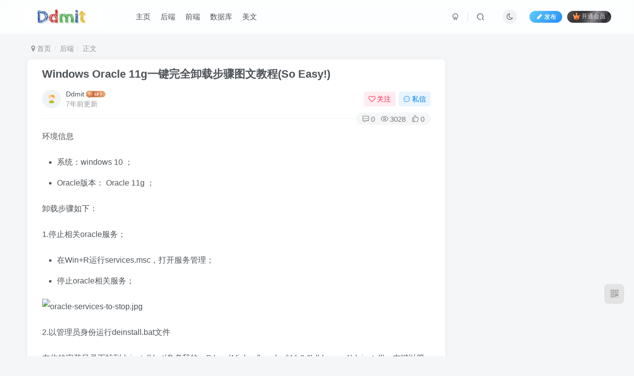

--- FILE ---
content_type: text/html; charset=UTF-8
request_url: https://www.ddmit.com/238.html
body_size: 11468
content:
<!DOCTYPE HTML>
<html lang="zh-Hans">
<head>
	<meta charset="UTF-8">
	<link rel="dns-prefetch" href="//apps.bdimg.com">
	<meta http-equiv="X-UA-Compatible" content="IE=edge,chrome=1">
	<meta name="viewport" content="width=device-width, initial-scale=1.0, user-scalable=0, minimum-scale=1.0, maximum-scale=0.0, viewport-fit=cover">
	<meta http-equiv="Cache-Control" content="no-transform" />
	<meta http-equiv="Cache-Control" content="no-siteapp" />
	<meta name='robots' content='max-image-preview:large' />
	<style>img:is([sizes="auto" i], [sizes^="auto," i]) { contain-intrinsic-size: 3000px 1500px }</style>
	<title>Windows Oracle 11g一键完全卸载步骤图文教程(So Easy!)-哒哒的马蹄</title><meta name="keywords" content="ORACLE,后端">
<meta name="description" content="环境信息 系统：windows 10 ； Oracle版本： Oracle 11g ； 卸载步骤如下： 1.停止相关oracle服务； 在Win+R运行services.msc，打开服务管理； 停止oracle相关服务； 2.以管理员身份运行deinstall.bat文件 在你的安装目录下找到deinstall.bat(参考我的：D:\app\Michael\product\11.2.0\dbho">
<link rel="canonical" href="https://www.ddmit.com/238.html" />
<link rel='dns-prefetch' href='//www.ddmit.com' />
<link rel='stylesheet' id='wp-block-library-css' href='https://www.ddmit.com/wp-includes/css/dist/block-library/style.min.css?ver=6.8.2' type='text/css' media='all' />
<style id='classic-theme-styles-inline-css' type='text/css'>
/*! This file is auto-generated */
.wp-block-button__link{color:#fff;background-color:#32373c;border-radius:9999px;box-shadow:none;text-decoration:none;padding:calc(.667em + 2px) calc(1.333em + 2px);font-size:1.125em}.wp-block-file__button{background:#32373c;color:#fff;text-decoration:none}
</style>
<style id='global-styles-inline-css' type='text/css'>
:root{--wp--preset--aspect-ratio--square: 1;--wp--preset--aspect-ratio--4-3: 4/3;--wp--preset--aspect-ratio--3-4: 3/4;--wp--preset--aspect-ratio--3-2: 3/2;--wp--preset--aspect-ratio--2-3: 2/3;--wp--preset--aspect-ratio--16-9: 16/9;--wp--preset--aspect-ratio--9-16: 9/16;--wp--preset--color--black: #000000;--wp--preset--color--cyan-bluish-gray: #abb8c3;--wp--preset--color--white: #ffffff;--wp--preset--color--pale-pink: #f78da7;--wp--preset--color--vivid-red: #cf2e2e;--wp--preset--color--luminous-vivid-orange: #ff6900;--wp--preset--color--luminous-vivid-amber: #fcb900;--wp--preset--color--light-green-cyan: #7bdcb5;--wp--preset--color--vivid-green-cyan: #00d084;--wp--preset--color--pale-cyan-blue: #8ed1fc;--wp--preset--color--vivid-cyan-blue: #0693e3;--wp--preset--color--vivid-purple: #9b51e0;--wp--preset--gradient--vivid-cyan-blue-to-vivid-purple: linear-gradient(135deg,rgba(6,147,227,1) 0%,rgb(155,81,224) 100%);--wp--preset--gradient--light-green-cyan-to-vivid-green-cyan: linear-gradient(135deg,rgb(122,220,180) 0%,rgb(0,208,130) 100%);--wp--preset--gradient--luminous-vivid-amber-to-luminous-vivid-orange: linear-gradient(135deg,rgba(252,185,0,1) 0%,rgba(255,105,0,1) 100%);--wp--preset--gradient--luminous-vivid-orange-to-vivid-red: linear-gradient(135deg,rgba(255,105,0,1) 0%,rgb(207,46,46) 100%);--wp--preset--gradient--very-light-gray-to-cyan-bluish-gray: linear-gradient(135deg,rgb(238,238,238) 0%,rgb(169,184,195) 100%);--wp--preset--gradient--cool-to-warm-spectrum: linear-gradient(135deg,rgb(74,234,220) 0%,rgb(151,120,209) 20%,rgb(207,42,186) 40%,rgb(238,44,130) 60%,rgb(251,105,98) 80%,rgb(254,248,76) 100%);--wp--preset--gradient--blush-light-purple: linear-gradient(135deg,rgb(255,206,236) 0%,rgb(152,150,240) 100%);--wp--preset--gradient--blush-bordeaux: linear-gradient(135deg,rgb(254,205,165) 0%,rgb(254,45,45) 50%,rgb(107,0,62) 100%);--wp--preset--gradient--luminous-dusk: linear-gradient(135deg,rgb(255,203,112) 0%,rgb(199,81,192) 50%,rgb(65,88,208) 100%);--wp--preset--gradient--pale-ocean: linear-gradient(135deg,rgb(255,245,203) 0%,rgb(182,227,212) 50%,rgb(51,167,181) 100%);--wp--preset--gradient--electric-grass: linear-gradient(135deg,rgb(202,248,128) 0%,rgb(113,206,126) 100%);--wp--preset--gradient--midnight: linear-gradient(135deg,rgb(2,3,129) 0%,rgb(40,116,252) 100%);--wp--preset--font-size--small: 13px;--wp--preset--font-size--medium: 20px;--wp--preset--font-size--large: 36px;--wp--preset--font-size--x-large: 42px;--wp--preset--spacing--20: 0.44rem;--wp--preset--spacing--30: 0.67rem;--wp--preset--spacing--40: 1rem;--wp--preset--spacing--50: 1.5rem;--wp--preset--spacing--60: 2.25rem;--wp--preset--spacing--70: 3.38rem;--wp--preset--spacing--80: 5.06rem;--wp--preset--shadow--natural: 6px 6px 9px rgba(0, 0, 0, 0.2);--wp--preset--shadow--deep: 12px 12px 50px rgba(0, 0, 0, 0.4);--wp--preset--shadow--sharp: 6px 6px 0px rgba(0, 0, 0, 0.2);--wp--preset--shadow--outlined: 6px 6px 0px -3px rgba(255, 255, 255, 1), 6px 6px rgba(0, 0, 0, 1);--wp--preset--shadow--crisp: 6px 6px 0px rgba(0, 0, 0, 1);}:where(.is-layout-flex){gap: 0.5em;}:where(.is-layout-grid){gap: 0.5em;}body .is-layout-flex{display: flex;}.is-layout-flex{flex-wrap: wrap;align-items: center;}.is-layout-flex > :is(*, div){margin: 0;}body .is-layout-grid{display: grid;}.is-layout-grid > :is(*, div){margin: 0;}:where(.wp-block-columns.is-layout-flex){gap: 2em;}:where(.wp-block-columns.is-layout-grid){gap: 2em;}:where(.wp-block-post-template.is-layout-flex){gap: 1.25em;}:where(.wp-block-post-template.is-layout-grid){gap: 1.25em;}.has-black-color{color: var(--wp--preset--color--black) !important;}.has-cyan-bluish-gray-color{color: var(--wp--preset--color--cyan-bluish-gray) !important;}.has-white-color{color: var(--wp--preset--color--white) !important;}.has-pale-pink-color{color: var(--wp--preset--color--pale-pink) !important;}.has-vivid-red-color{color: var(--wp--preset--color--vivid-red) !important;}.has-luminous-vivid-orange-color{color: var(--wp--preset--color--luminous-vivid-orange) !important;}.has-luminous-vivid-amber-color{color: var(--wp--preset--color--luminous-vivid-amber) !important;}.has-light-green-cyan-color{color: var(--wp--preset--color--light-green-cyan) !important;}.has-vivid-green-cyan-color{color: var(--wp--preset--color--vivid-green-cyan) !important;}.has-pale-cyan-blue-color{color: var(--wp--preset--color--pale-cyan-blue) !important;}.has-vivid-cyan-blue-color{color: var(--wp--preset--color--vivid-cyan-blue) !important;}.has-vivid-purple-color{color: var(--wp--preset--color--vivid-purple) !important;}.has-black-background-color{background-color: var(--wp--preset--color--black) !important;}.has-cyan-bluish-gray-background-color{background-color: var(--wp--preset--color--cyan-bluish-gray) !important;}.has-white-background-color{background-color: var(--wp--preset--color--white) !important;}.has-pale-pink-background-color{background-color: var(--wp--preset--color--pale-pink) !important;}.has-vivid-red-background-color{background-color: var(--wp--preset--color--vivid-red) !important;}.has-luminous-vivid-orange-background-color{background-color: var(--wp--preset--color--luminous-vivid-orange) !important;}.has-luminous-vivid-amber-background-color{background-color: var(--wp--preset--color--luminous-vivid-amber) !important;}.has-light-green-cyan-background-color{background-color: var(--wp--preset--color--light-green-cyan) !important;}.has-vivid-green-cyan-background-color{background-color: var(--wp--preset--color--vivid-green-cyan) !important;}.has-pale-cyan-blue-background-color{background-color: var(--wp--preset--color--pale-cyan-blue) !important;}.has-vivid-cyan-blue-background-color{background-color: var(--wp--preset--color--vivid-cyan-blue) !important;}.has-vivid-purple-background-color{background-color: var(--wp--preset--color--vivid-purple) !important;}.has-black-border-color{border-color: var(--wp--preset--color--black) !important;}.has-cyan-bluish-gray-border-color{border-color: var(--wp--preset--color--cyan-bluish-gray) !important;}.has-white-border-color{border-color: var(--wp--preset--color--white) !important;}.has-pale-pink-border-color{border-color: var(--wp--preset--color--pale-pink) !important;}.has-vivid-red-border-color{border-color: var(--wp--preset--color--vivid-red) !important;}.has-luminous-vivid-orange-border-color{border-color: var(--wp--preset--color--luminous-vivid-orange) !important;}.has-luminous-vivid-amber-border-color{border-color: var(--wp--preset--color--luminous-vivid-amber) !important;}.has-light-green-cyan-border-color{border-color: var(--wp--preset--color--light-green-cyan) !important;}.has-vivid-green-cyan-border-color{border-color: var(--wp--preset--color--vivid-green-cyan) !important;}.has-pale-cyan-blue-border-color{border-color: var(--wp--preset--color--pale-cyan-blue) !important;}.has-vivid-cyan-blue-border-color{border-color: var(--wp--preset--color--vivid-cyan-blue) !important;}.has-vivid-purple-border-color{border-color: var(--wp--preset--color--vivid-purple) !important;}.has-vivid-cyan-blue-to-vivid-purple-gradient-background{background: var(--wp--preset--gradient--vivid-cyan-blue-to-vivid-purple) !important;}.has-light-green-cyan-to-vivid-green-cyan-gradient-background{background: var(--wp--preset--gradient--light-green-cyan-to-vivid-green-cyan) !important;}.has-luminous-vivid-amber-to-luminous-vivid-orange-gradient-background{background: var(--wp--preset--gradient--luminous-vivid-amber-to-luminous-vivid-orange) !important;}.has-luminous-vivid-orange-to-vivid-red-gradient-background{background: var(--wp--preset--gradient--luminous-vivid-orange-to-vivid-red) !important;}.has-very-light-gray-to-cyan-bluish-gray-gradient-background{background: var(--wp--preset--gradient--very-light-gray-to-cyan-bluish-gray) !important;}.has-cool-to-warm-spectrum-gradient-background{background: var(--wp--preset--gradient--cool-to-warm-spectrum) !important;}.has-blush-light-purple-gradient-background{background: var(--wp--preset--gradient--blush-light-purple) !important;}.has-blush-bordeaux-gradient-background{background: var(--wp--preset--gradient--blush-bordeaux) !important;}.has-luminous-dusk-gradient-background{background: var(--wp--preset--gradient--luminous-dusk) !important;}.has-pale-ocean-gradient-background{background: var(--wp--preset--gradient--pale-ocean) !important;}.has-electric-grass-gradient-background{background: var(--wp--preset--gradient--electric-grass) !important;}.has-midnight-gradient-background{background: var(--wp--preset--gradient--midnight) !important;}.has-small-font-size{font-size: var(--wp--preset--font-size--small) !important;}.has-medium-font-size{font-size: var(--wp--preset--font-size--medium) !important;}.has-large-font-size{font-size: var(--wp--preset--font-size--large) !important;}.has-x-large-font-size{font-size: var(--wp--preset--font-size--x-large) !important;}
:where(.wp-block-post-template.is-layout-flex){gap: 1.25em;}:where(.wp-block-post-template.is-layout-grid){gap: 1.25em;}
:where(.wp-block-columns.is-layout-flex){gap: 2em;}:where(.wp-block-columns.is-layout-grid){gap: 2em;}
:root :where(.wp-block-pullquote){font-size: 1.5em;line-height: 1.6;}
</style>
<link rel='stylesheet' id='_bootstrap-css' href='https://www.ddmit.com/wp-content/themes/zibll/css/bootstrap.min.css?ver=8.1' type='text/css' media='all' />
<link rel='stylesheet' id='_fontawesome-css' href='https://www.ddmit.com/wp-content/themes/zibll/css/font-awesome.min.css?ver=8.1' type='text/css' media='all' />
<link rel='stylesheet' id='_main-css' href='https://www.ddmit.com/wp-content/themes/zibll/css/main.min.css?ver=8.1' type='text/css' media='all' />
<link rel='stylesheet' id='_forums-css' href='https://www.ddmit.com/wp-content/themes/zibll/inc/functions/bbs/assets/css/main.min.css?ver=8.1' type='text/css' media='all' />
<script type="text/javascript" src="https://www.ddmit.com/wp-content/themes/zibll/js/libs/jquery.min.js?ver=8.1" id="jquery-js"></script>
<link rel='shortcut icon' href='https://www.ddmit.com/wp-content/uploads/2022/12/ddmit.png'><link rel='icon' href='https://www.ddmit.com/wp-content/uploads/2022/12/ddmit.png'><link rel='apple-touch-icon-precomposed' href='https://www.ddmit.com/wp-content/themes/zibll/img/icon.png'><meta name='msapplication-TileImage' content='https://www.ddmit.com/wp-content/themes/zibll/img/icon.png'><style>body{--theme-color:#00a2e3;--focus-shadow-color:rgba(0,162,227,.4);--focus-color-opacity1:rgba(0,162,227,.1);--mian-max-width:1200px;}.enlighter-default .enlighter{max-height:400px;overflow-y:auto !important;}@media (max-width:640px) {
		.meta-right .meta-like{
			display: unset !important;
		}
	}</style><meta name='apple-mobile-web-app-title' content='哒哒的马蹄'><!--[if IE]><script src="https://www.ddmit.com/wp-content/themes/zibll/js/libs/html5.min.js"></script><![endif]-->	</head>
<body class="wp-singular post-template-default single single-post postid-238 single-format-standard wp-theme-zibll white-theme nav-fixed site-layout-2">
		<div style="position: fixed;z-index: -999;left: -5000%;"><img src="https://img.snailshub.com/images/2019/02/11/oracle-services-to-stop.jpg" alt="Windows Oracle 11g一键完全卸载步骤图文教程(So Easy!)-哒哒的马蹄"></div>	    <header class="header header-layout-1">
        <nav class="navbar navbar-top center">
            <div class="container-fluid container-header">
                <div class="navbar-header">
			<div class="navbar-brand"><a class="navbar-logo" href="https://www.ddmit.com"><img src="https://www.ddmit.com/wp-content/uploads/2022/12/ddmit.png" switch-src="https://www.ddmit.com/wp-content/uploads/2022/12/ddmit.png" alt="Ddmit" >
			</a></div>
			<button type="button" data-toggle-class="mobile-navbar-show" data-target="body" class="navbar-toggle"><i class="em12 css-icon i-menu"><i></i></i></button><a class="main-search-btn navbar-toggle" href="javascript:;"><svg class="icon" aria-hidden="true"><use xlink:href="#icon-search"></use></svg></a>
		</div>                <div class="collapse navbar-collapse">
                    <ul class="nav navbar-nav"><li id="menu-item-8" class="menu-item menu-item-type-custom menu-item-object-custom menu-item-home menu-item-8"><a href="https://www.ddmit.com/">主页</a></li>
<li id="menu-item-7" class="menu-item menu-item-type-taxonomy menu-item-object-category current-post-ancestor current-menu-parent current-post-parent menu-item-7"><a href="https://www.ddmit.com/backend">后端</a></li>
<li id="menu-item-1193" class="menu-item menu-item-type-taxonomy menu-item-object-category menu-item-1193"><a href="https://www.ddmit.com/frontend">前端</a></li>
<li id="menu-item-1198" class="menu-item menu-item-type-taxonomy menu-item-object-category menu-item-1198"><a href="https://www.ddmit.com/db">数据库</a></li>
<li id="menu-item-410" class="menu-item menu-item-type-taxonomy menu-item-object-category menu-item-410"><a href="https://www.ddmit.com/literature">美文</a></li>
</ul><div class="navbar-form navbar-right hide show-nav-but" style="margin-right:-10px;"><a data-toggle-class data-target=".nav.navbar-nav" href="javascript:;" class="but"><svg class="" aria-hidden="true" data-viewBox="0 0 1024 1024" viewBox="0 0 1024 1024"><use xlink:href="#icon-menu_2"></use></svg></a></div><div class="navbar-form navbar-right navbar-but"><span class="newadd-btns hover-show but nowave jb-blue radius">
                    <i class="fa fa-fw fa-pencil"></i>发布
                    <div class="hover-show-con dropdown-menu drop-newadd"><a rel="nofollow" class="btn-newadd" href="https://www.ddmit.com/newposts"><icon class="jb-green"><i class="fa fa-pencil-square"></i></icon><text>发布文章</text></a><a class="signin-loader btn-newadd" href="javascript:;"><icon class="jb-pink"><svg class="icon" aria-hidden="true"><use xlink:href="#icon-topic"></use></svg></icon><text>创建话题</text></a><a class="signin-loader plate-add btn-newadd" href="javascript:;"><icon class="jb-yellow"><svg class="icon" aria-hidden="true"><use xlink:href="#icon-plate-fill"></use></svg></icon><text>创建版块</text></a><a rel="nofollow" class="btn-newadd" href="https://www.ddmit.com/posts-edit"><icon class="jb-blue"><svg class="icon" aria-hidden="true"><use xlink:href="#icon-posts"></use></svg></icon><text>发布帖子</text></a></div>
                </span><span class="hover-show inline-block"><a class="signin-loader but jb-red radius payvip-icon ml10" href="javascript:;"><svg class="em12 mr3" aria-hidden="true" data-viewBox="0 0 1024 1024" viewBox="0 0 1024 1024"><use xlink:href="#icon-vip_1"></use></svg>开通会员</a><div class="sub-menu hover-show-con sub-vip-card"><div class="vip-card pointer level-1 vip-theme1 signin-loader" vip-level="1">
    <div class="abs-center vip-baicon"><img  class="lazyload img-icon " src="https://www.ddmit.com/wp-content/themes/zibll/img/thumbnail-null.svg" data-src="https://www.ddmit.com/wp-content/themes/zibll/img/vip-1.svg" title="黄金会员" alt="黄金会员"></div><div class="vip-img abs-right"><img  class="lazyload img-icon " src="https://www.ddmit.com/wp-content/themes/zibll/img/thumbnail-null.svg" data-src="https://www.ddmit.com/wp-content/themes/zibll/img/vip-1.svg" title="黄金会员" alt="黄金会员"></div><div class="relative"><div class="vip-name mb10"><span class="mr6"><img  class="lazyload img-icon " src="https://www.ddmit.com/wp-content/themes/zibll/img/thumbnail-null.svg" data-src="https://www.ddmit.com/wp-content/themes/zibll/img/vip-1.svg" title="黄金会员" alt="黄金会员"></span>开通黄金会员</div><ul class="mb10 relative"><li>全站资源折扣购买</li>
<li>部分内容免费阅读</li>
<li>一对一技术指导</li>
<li>VIP用户专属QQ群</li></ul><a class="but jb-blue radius payvip-button" href="javascript:;">开通黄金会员</a></div>
    </div><div class="vip-card pointer level-2 vip-theme2 signin-loader" vip-level="2">
    <div class="abs-center vip-baicon"><img  class="lazyload img-icon " src="https://www.ddmit.com/wp-content/themes/zibll/img/thumbnail-null.svg" data-src="https://www.ddmit.com/wp-content/themes/zibll/img/vip-2.svg" title="钻石会员" alt="钻石会员"></div><div class="vip-img abs-right"><img  class="lazyload img-icon " src="https://www.ddmit.com/wp-content/themes/zibll/img/thumbnail-null.svg" data-src="https://www.ddmit.com/wp-content/themes/zibll/img/vip-2.svg" title="钻石会员" alt="钻石会员"></div><div class="relative"><div class="vip-name mb10"><span class="mr6"><img  class="lazyload img-icon " src="https://www.ddmit.com/wp-content/themes/zibll/img/thumbnail-null.svg" data-src="https://www.ddmit.com/wp-content/themes/zibll/img/vip-2.svg" title="钻石会员" alt="钻石会员"></span>开通钻石会员</div><ul class="mb10 relative"><li>全站资源折扣购买</li>
<li>部分内容免费阅读</li>
<li>一对一技术指导</li>
<li>VIP用户专属QQ群</li></ul><a class="but jb-blue radius payvip-button" href="javascript:;">开通钻石会员</a></div>
    </div></div></span></div><div class="navbar-form navbar-right"><a href="javascript:;" class="toggle-theme toggle-radius"><i class="fa fa-toggle-theme"></i></a></div><div class="navbar-form navbar-right">
					<ul class="list-inline splitters relative">
						<li><a href="javascript:;" class="btn signin-loader"><svg class="icon" aria-hidden="true" data-viewBox="50 0 924 924" viewBox="50 0 924 924"><use xlink:href="#icon-user"></use></svg></a>
							<ul class="sub-menu">
							<div class="padding-10"><div class="sub-user-box"><div class="text-center"><div><a class="em09 signin-loader but jb-red radius4 payvip-icon btn-block mt10" href="javascript:;"><svg class="em12 mr10" aria-hidden="true" data-viewBox="0 0 1024 1024" viewBox="0 0 1024 1024"><use xlink:href="#icon-vip_1"></use></svg>开通会员 尊享会员权益</a></div><div class="flex jsa header-user-href"><a href="javascript:;" class="signin-loader"><div class="badg mb6 toggle-radius c-blue"><svg class="icon" aria-hidden="true" data-viewBox="50 0 924 924" viewBox="50 0 924 924"><use xlink:href="#icon-user"></use></svg></div><div class="c-blue">登录</div></a><a href="javascript:;" class="signup-loader"><div class="badg mb6 toggle-radius c-green"><svg class="icon" aria-hidden="true"><use xlink:href="#icon-signup"></use></svg></div><div class="c-green">注册</div></a><a target="_blank" rel="nofollow" href="https://www.ddmit.com/user-sign?tab=resetpassword&redirect_to=https://www.ddmit.com/238.html"><div class="badg mb6 toggle-radius c-purple"><svg class="icon" aria-hidden="true"><use xlink:href="#icon-user_rp"></use></svg></div><div class="c-purple">找回密码</div></a></div></div></div></div>
							</ul>
						</li><li class="relative"><a class="main-search-btn btn nav-search-btn" href="javascript:;"><svg class="icon" aria-hidden="true"><use xlink:href="#icon-search"></use></svg></a></li>
					</ul>
				</div>                </div>
            </div>
        </nav>
    </header>

    <div class="mobile-header">
        <nav mini-touch="mobile-nav" touch-direction="left" class="mobile-navbar visible-xs-block scroll-y mini-scrollbar left">
            <a href="javascript:;" class="toggle-theme toggle-radius"><i class="fa fa-toggle-theme"></i></a><ul class="mobile-menus theme-box"><li class="menu-item menu-item-type-custom menu-item-object-custom menu-item-home menu-item-8"><a href="https://www.ddmit.com/">主页</a></li>
<li class="menu-item menu-item-type-taxonomy menu-item-object-category current-post-ancestor current-menu-parent current-post-parent menu-item-7"><a href="https://www.ddmit.com/backend">后端</a></li>
<li class="menu-item menu-item-type-taxonomy menu-item-object-category menu-item-1193"><a href="https://www.ddmit.com/frontend">前端</a></li>
<li class="menu-item menu-item-type-taxonomy menu-item-object-category menu-item-1198"><a href="https://www.ddmit.com/db">数据库</a></li>
<li class="menu-item menu-item-type-taxonomy menu-item-object-category menu-item-410"><a href="https://www.ddmit.com/literature">美文</a></li>
</ul><div class="posts-nav-box" data-title="文章目录"></div><div class="sub-user-box"><div class="text-center"><div><a class="em09 signin-loader but jb-red radius4 payvip-icon btn-block mt10" href="javascript:;"><svg class="em12 mr10" aria-hidden="true" data-viewBox="0 0 1024 1024" viewBox="0 0 1024 1024"><use xlink:href="#icon-vip_1"></use></svg>开通会员 尊享会员权益</a></div><div class="flex jsa header-user-href"><a href="javascript:;" class="signin-loader"><div class="badg mb6 toggle-radius c-blue"><svg class="icon" aria-hidden="true" data-viewBox="50 0 924 924" viewBox="50 0 924 924"><use xlink:href="#icon-user"></use></svg></div><div class="c-blue">登录</div></a><a href="javascript:;" class="signup-loader"><div class="badg mb6 toggle-radius c-green"><svg class="icon" aria-hidden="true"><use xlink:href="#icon-signup"></use></svg></div><div class="c-green">注册</div></a><a target="_blank" rel="nofollow" href="https://www.ddmit.com/user-sign?tab=resetpassword&redirect_to=https://www.ddmit.com/238.html"><div class="badg mb6 toggle-radius c-purple"><svg class="icon" aria-hidden="true"><use xlink:href="#icon-user_rp"></use></svg></div><div class="c-purple">找回密码</div></a></div></div></div><div class="mobile-nav-widget"></div>        </nav>
        <div class="fixed-body" data-toggle-class="mobile-navbar-show" data-target="body"></div>
    </div>
    <div class="container fluid-widget"></div><main role="main" class="container">
    <div class="content-wrap">
        <div class="content-layout">
            <ul class="breadcrumb">
		<li><a href="https://www.ddmit.com"><i class="fa fa-map-marker"></i> 首页</a></li><li>
		<a href="https://www.ddmit.com/backend">后端</a> </li><li> 正文</li></ul><article class="article main-bg theme-box box-body radius8 main-shadow"><div class="article-header theme-box clearfix relative"><h1 class="article-title"> <a href="https://www.ddmit.com/238.html">Windows Oracle 11g一键完全卸载步骤图文教程(So Easy!)</a></h1><div class="article-avatar"><div class="user-info flex ac article-avatar"><a href="https://www.ddmit.com/author/2"><span class="avatar-img"><img alt="ddmit的头像-哒哒的马蹄" src="https://www.ddmit.com/wp-content/themes/zibll/img/avatar-default.png" data-src="//www.ddmit.com/wp-content/themes/zibll/img/avatar-default.png" class="lazyload avatar avatar-id-2"></span></a><div class="user-right flex flex1 ac jsb ml10"><div class="flex1"><name class="flex ac flex1"><a class="display-name text-ellipsis " href="https://www.ddmit.com/author/2">Ddmit</a><img  class="lazyload img-icon ml3" src="https://www.ddmit.com/wp-content/themes/zibll/img/thumbnail-null.svg" data-src="https://www.ddmit.com/wp-content/themes/zibll/img/user-level-1.png" data-toggle="tooltip" title="LV1" alt="等级-LV1-哒哒的马蹄"></name><div class="px12-sm muted-2-color text-ellipsis"><span data-toggle="tooltip" data-placement="bottom" title="2019年02月11日 09:10发布">7年前更新</span></div></div><div class="flex0 user-action"><a href="javascript:;" class="px12-sm ml10 follow but c-red signin-loader" data-pid="2"><count><i class="fa fa-heart-o mr3" aria-hidden="true"></i>关注</count></a><a class="signin-loader ml6 but c-blue px12-sm" href="javascript:;"><svg class="icon" aria-hidden="true"><use xlink:href="#icon-private"></use></svg>私信</a></div></div></div><div class="relative"><i class="line-form-line"></i><div class="flex ac single-metabox abs-right"><div class="post-metas"><item class="meta-comm"><a rel="nofollow" data-toggle="tooltip" title="去评论" href="javascript:(scrollTopTo('#comments'));"><svg class="icon" aria-hidden="true"><use xlink:href="#icon-comment"></use></svg>0</a></item><item class="meta-view"><svg class="icon" aria-hidden="true"><use xlink:href="#icon-view"></use></svg>3028</item><item class="meta-like"><svg class="icon" aria-hidden="true"><use xlink:href="#icon-like"></use></svg>0</item></div></div></div></div></div>    <div class="article-content">
                        <div data-nav="posts"class="theme-box wp-posts-content">
            <p>环境信息</p>
<ul>
<li>系统：windows 10 ；</li>
<li>Oracle版本： Oracle 11g ；</li>
</ul>
<p><span id="more-238"></span></p>
<p>卸载步骤如下：</p>
<p>1.停止相关oracle服务；</p>
<ul>
<li>在Win+R运行services.msc，打开服务管理；</li>
<li>停止oracle相关服务；</li>
</ul>
<p><img decoding="async" src="https://img.snailshub.com/images/2019/02/11/oracle-services-to-stop.jpg" alt="oracle-services-to-stop.jpg" border="0" /></p>
<p>2.以管理员身份运行deinstall.bat文件</p>
<p>在你的安装目录下找到deinstall.bat(参考我的：D:\app\Michael\product\11.2.0\dbhome_1\deinstall)，右键以管理员身份运行。中间除了一次输入<code>y</code>，其他都是直接回车就好。</p>
<p><img alt="图片[2]-Windows Oracle 11g一键完全卸载步骤图文教程(So Easy!)-哒哒的马蹄" decoding="async" src="https://img.snailshub.com/images/2019/02/11/oracle-deinstall-1.jpg"  /></p>
<p><img alt="图片[3]-Windows Oracle 11g一键完全卸载步骤图文教程(So Easy!)-哒哒的马蹄" decoding="async" src="https://img.snailshub.com/images/2019/02/11/oracle-deinstall-2.jpg"  /></p>
<p><img alt="图片[4]-Windows Oracle 11g一键完全卸载步骤图文教程(So Easy!)-哒哒的马蹄" decoding="async" src="https://img.snailshub.com/images/2019/02/11/oracle-deinstall-3.jpg"  /></p>
<p><img alt="图片[5]-Windows Oracle 11g一键完全卸载步骤图文教程(So Easy!)-哒哒的马蹄" decoding="async" src="https://img.snailshub.com/images/2019/02/11/oracle-deinstall-4.jpg"  /></p>
<p><img alt="图片[6]-Windows Oracle 11g一键完全卸载步骤图文教程(So Easy!)-哒哒的马蹄" decoding="async" src="https://img.snailshub.com/images/2019/02/11/oracle-deinstall-5.jpg"  /></p>
<p>卸载完成会自动退出，相关的Oracle服务和目录都会自动删除了。</p>
<p>感谢网友 <a href="&#x6d;&#97;&#x69;&#108;t&#x6f;&#58;&#x6c;&#111;&#118;&#x65;&#110;&#x68;&#101;&#64;&#x67;&#109;&#x61;&#x69;&#108;&#x2e;&#99;o&#x6d;">@lovenhe</a></p>
                    </div>
        <div class="em09 muted-3-color"><div><span>©</span> 版权声明</div><div class="posts-copyright">文章版权归作者所有，未经允许请勿转载。</div></div><div class="text-center theme-box muted-3-color box-body separator em09">THE END</div><div class="theme-box article-tags"><a class="but ml6 radius c-blue" title="查看更多分类文章" href="https://www.ddmit.com/backend"><i class="fa fa-folder-open-o" aria-hidden="true"></i>后端</a><br><a href="https://www.ddmit.com/tag/oracle" title="查看此标签更多文章" class="but ml6 radius"># ORACLE</a></div>    </div>
    <div class="text-center muted-3-color box-body em09">喜欢就支持一下吧</div><div class="text-center post-actions"><a href="javascript:;" data-action="like" class="action action-like" data-pid="238"><svg class="icon" aria-hidden="true"><use xlink:href="#icon-like"></use></svg><text>点赞</text><count>0</count></a><span class="hover-show dropup action action-share">
        <svg class="icon" aria-hidden="true"><use xlink:href="#icon-share"></use></svg><text>分享</text><div class="zib-widget hover-show-con share-button dropdown-menu"><div><a rel="nofollow" class="share-btn qzone"  target="_blank" title="QQ空间" href="https://sns.qzone.qq.com/cgi-bin/qzshare/cgi_qzshare_onekey?url=https://www.ddmit.com/238.html&#38;title=Windows Oracle 11g一键完全卸载步骤图文教程(So Easy!)-哒哒的马蹄&#38;pics=https://img.snailshub.com/images/2019/02/11/oracle-services-to-stop.jpg&#38;summary=环境信息 系统：windows 10 ； Oracle版本： Oracle 11g ； 卸载步骤如下： 1.停止相关oracle服务； 在Win+R运行services.msc，打开服务管理； 停止oracle相关服务； 2.以管理员身份运行deinstall.bat文件 在你的安装目录下找到deinstall.bat(参考我的：D:\app\Michael\product\11.2.0\dbhome_1\deinstall)，右键以管理员身份运行。中间除了一次..."><icon><svg class="icon" aria-hidden="true"><use xlink:href="#icon-qzone-color"></use></svg></icon><text>QQ空间<text></a><a rel="nofollow" class="share-btn weibo"  target="_blank" title="微博" href="https://service.weibo.com/share/share.php?url=https://www.ddmit.com/238.html&#38;title=Windows Oracle 11g一键完全卸载步骤图文教程(So Easy!)-哒哒的马蹄&#38;pic=https://img.snailshub.com/images/2019/02/11/oracle-services-to-stop.jpg&#38;searchPic=false"><icon><svg class="icon" aria-hidden="true"><use xlink:href="#icon-weibo-color"></use></svg></icon><text>微博<text></a><a rel="nofollow" class="share-btn qq"  target="_blank" title="QQ好友" href="https://connect.qq.com/widget/shareqq/index.html?url=https://www.ddmit.com/238.html&#38;title=Windows Oracle 11g一键完全卸载步骤图文教程(So Easy!)-哒哒的马蹄&#38;pics=https://img.snailshub.com/images/2019/02/11/oracle-services-to-stop.jpg&#38;desc=环境信息 系统：windows 10 ； Oracle版本： Oracle 11g ； 卸载步骤如下： 1.停止相关oracle服务； 在Win+R运行services.msc，打开服务管理； 停止oracle相关服务； 2.以管理员身份运行deinstall.bat文件 在你的安装目录下找到deinstall.bat(参考我的：D:\app\Michael\product\11.2.0\dbhome_1\deinstall)，右键以管理员身份运行。中间除了一次..."><icon><svg class="icon" aria-hidden="true"><use xlink:href="#icon-qq-color"></use></svg></icon><text>QQ好友<text></a><a rel="nofollow" class="share-btn poster" poster-share="238" title="海报分享" href="javascript:;"><icon><svg class="icon" aria-hidden="true"><use xlink:href="#icon-poster-color"></use></svg></icon><text>海报分享<text></a><a rel="nofollow" class="share-btn copy" data-clipboard-text="https://www.ddmit.com/238.html" data-clipboard-tag="链接" title="复制链接" href="javascript:;"><icon><svg class="icon" aria-hidden="true"><use xlink:href="#icon-copy-color"></use></svg></icon><text>复制链接<text></a></div></div></span><a href="javascript:;" class="action action-favorite signin-loader" data-pid="238"><svg class="icon" aria-hidden="true"><use xlink:href="#icon-favorite"></use></svg><text>收藏</text><count></count></a></div></article><div class="user-card zib-widget author">
        <div class="card-content mt10 relative">
            <div class="user-content">
                
                <div class="user-avatar"><a href="https://www.ddmit.com/author/2"><span class="avatar-img avatar-lg"><img alt="ddmit的头像-哒哒的马蹄" src="https://www.ddmit.com/wp-content/themes/zibll/img/avatar-default.png" data-src="//www.ddmit.com/wp-content/themes/zibll/img/avatar-default.png" class="lazyload avatar avatar-id-2"></span></a></div>
                <div class="user-info mt20 mb10">
                    <div class="user-name flex jc"><name class="flex1 flex ac"><a class="display-name text-ellipsis " href="https://www.ddmit.com/author/2">Ddmit</a><img  class="lazyload img-icon ml3" src="https://www.ddmit.com/wp-content/themes/zibll/img/thumbnail-null.svg" data-src="https://www.ddmit.com/wp-content/themes/zibll/img/user-level-1.png" data-toggle="tooltip" title="LV1" alt="等级-LV1-哒哒的马蹄"><a href="javascript:;" class="focus-color ml10 follow flex0 signin-loader" data-pid="2"><count><i class="fa fa-heart-o mr3" aria-hidden="true"></i>关注</count></a></name></div>
                    <div class="author-tag mt10 mini-scrollbar"><a class="but c-blue-2 tag-forum-post" data-toggle="tooltip" title="共0篇帖子" href="https://www.ddmit.com/author/2?tab=forum"><svg class="icon" aria-hidden="true"><use xlink:href="#icon-posts"></use></svg>0</a><a class="but c-blue tag-posts" data-toggle="tooltip" title="共942篇文章" href="https://www.ddmit.com/author/2"><svg class="icon" aria-hidden="true"><use xlink:href="#icon-post"></use></svg>942</a><a class="but c-green tag-comment" data-toggle="tooltip" title="共0条评论" href="https://www.ddmit.com/author/2?tab=comment"><svg class="icon" aria-hidden="true"><use xlink:href="#icon-comment"></use></svg>0</a><span class="badg c-yellow tag-like" data-toggle="tooltip" title="获得288个点赞"><svg class="icon" aria-hidden="true"><use xlink:href="#icon-like"></use></svg>288</span><span class="badg c-red tag-view" data-toggle="tooltip" title="人气值 237W+"><svg class="icon" aria-hidden="true"><use xlink:href="#icon-hot"></use></svg>237W+</span></div>
                    <div class="user-desc mt10 muted-2-color em09">这家伙很懒，什么都没有写...</div>
                    
                </div>
            </div>
            <div class="swiper-container more-posts swiper-scroll"><div class="swiper-wrapper"><div class="swiper-slide mr10"><a href="https://www.ddmit.com/56.html"><div class="graphic hover-zoom-img em09 style-3" style="padding-bottom: 70%!important;"><img class="fit-cover lazyload" data-src="https://img.snailshub.com/images/2018/12/23/save-twitter-gif-video.jpg" src="https://www.ddmit.com/wp-content/themes/zibll/img/thumbnail.svg" alt="如何下载保存推特Twitter上的GIF动图和视频-哒哒的马蹄"><div class="abs-center left-bottom graphic-text text-ellipsis">如何下载保存推特Twitter上的GIF动图和视频</div><div class="abs-center left-bottom graphic-text"><div class="em09 opacity8">如何下载保存推特Twitter上的GIF动图和视频</div><div class="px12 opacity8 mt6"><item>7年前</item><item class="pull-right"><svg class="icon" aria-hidden="true"><use xlink:href="#icon-view"></use></svg> 3.6W+</item></div></div></div></a></div><div class="swiper-slide mr10"><a href="https://www.ddmit.com/586.html"><div class="graphic hover-zoom-img em09 style-3" style="padding-bottom: 70%!important;"><img class="fit-cover lazyload" data-src="https://img.snailshub.com/images/2019/04/20/swagger-ui-error.jpg" src="https://www.ddmit.com/wp-content/themes/zibll/img/thumbnail.svg" alt="已解决：SpringBoot使用Swagger2提示Unable to infer base url错误-哒哒的马蹄"><div class="abs-center left-bottom graphic-text text-ellipsis">已解决：SpringBoot使用Swagger2提示Unable to infer base url错误</div><div class="abs-center left-bottom graphic-text"><div class="em09 opacity8">已解决：SpringBoot使用Swagger2提示Unable to infer base url错误</div><div class="px12 opacity8 mt6"><item>7年前</item><item class="pull-right"><svg class="icon" aria-hidden="true"><use xlink:href="#icon-view"></use></svg> 2.7W+</item></div></div></div></a></div><div class="swiper-slide mr10"><a href="https://www.ddmit.com/486.html"><div class="graphic hover-zoom-img em09 style-3" style="padding-bottom: 70%!important;"><img class="fit-cover lazyload" data-src="https://www.ddmit.com/wp-content/themes/zibll/img/thumbnail.svg" src="https://www.ddmit.com/wp-content/themes/zibll/img/thumbnail.svg" alt="CentOS开放端口的方法-哒哒的马蹄"><div class="abs-center left-bottom graphic-text text-ellipsis">CentOS开放端口的方法</div><div class="abs-center left-bottom graphic-text"><div class="em09 opacity8">CentOS开放端口的方法</div><div class="px12 opacity8 mt6"><item>7年前</item><item class="pull-right"><svg class="icon" aria-hidden="true"><use xlink:href="#icon-view"></use></svg> 2.7W+</item></div></div></div></a></div><div class="swiper-slide mr10"><a href="https://www.ddmit.com/262.html"><div class="graphic hover-zoom-img em09 style-3" style="padding-bottom: 70%!important;"><img class="fit-cover lazyload" data-src="https://img.snailshub.com/images/2019/02/11/20171124162834.jpg" src="https://www.ddmit.com/wp-content/themes/zibll/img/thumbnail.svg" alt="iPad不越狱安装ipa文件（史上最全）-哒哒的马蹄"><div class="abs-center left-bottom graphic-text text-ellipsis">iPad不越狱安装ipa文件（史上最全）</div><div class="abs-center left-bottom graphic-text"><div class="em09 opacity8">iPad不越狱安装ipa文件（史上最全）</div><div class="px12 opacity8 mt6"><item>7年前</item><item class="pull-right"><svg class="icon" aria-hidden="true"><use xlink:href="#icon-view"></use></svg> 2.6W+</item></div></div></div></a></div><div class="swiper-slide mr10"><a href="https://www.ddmit.com/853.html"><div class="graphic hover-zoom-img em09 style-3" style="padding-bottom: 70%!important;"><img class="fit-cover lazyload" data-src="https://www.ddmit.com/wp-content/uploads/2020/02/edu-300x160.png" src="https://www.ddmit.com/wp-content/themes/zibll/img/thumbnail.svg" alt="edu教育邮箱如何注册？（看这一篇就够了）-哒哒的马蹄"><div class="abs-center left-bottom graphic-text text-ellipsis">edu教育邮箱如何注册？（看这一篇就够了）</div><div class="abs-center left-bottom graphic-text"><div class="em09 opacity8">edu教育邮箱如何注册？（看这一篇就够了）</div><div class="px12 opacity8 mt6"><item>6年前</item><item class="pull-right"><svg class="icon" aria-hidden="true"><use xlink:href="#icon-view"></use></svg> 2.5W+</item></div></div></div></a></div><div class="swiper-slide mr10"><a href="https://www.ddmit.com/822.html"><div class="graphic hover-zoom-img em09 style-3" style="padding-bottom: 70%!important;"><img class="fit-cover lazyload" data-src="https://img.snailshub.com/images/2020/01/18/one-key-build-v2ray-vmess-tls-ws-1.jpg" src="https://www.ddmit.com/wp-content/themes/zibll/img/thumbnail.svg" alt="一键搭建v2ray并配置vmess+tls+websocket详细图文教程-哒哒的马蹄"><div class="abs-center left-bottom graphic-text text-ellipsis">一键搭建v2ray并配置vmess+tls+websocket详细图文教程</div><div class="abs-center left-bottom graphic-text"><div class="em09 opacity8">一键搭建v2ray并配置vmess+tls+websocket详细图文教程</div><div class="px12 opacity8 mt6"><item>6年前</item><item class="pull-right"><svg class="icon" aria-hidden="true"><use xlink:href="#icon-view"></use></svg> 1.8W+</item></div></div></div></a></div></div><div class="swiper-button-prev"></div><div class="swiper-button-next"></div></div>
        </div>
    </div>    <div class="theme-box" style="height:99px">
        <nav class="article-nav">
            <div class="main-bg box-body radius8 main-shadow">
                <a href="https://www.ddmit.com/237.html">
                    <p class="muted-2-color"><i class="fa fa-angle-left em12"></i><i class="fa fa-angle-left em12 mr6"></i>上一篇</p>
                    <div class="text-ellipsis-2">
                        access-control-allow-origin跨域错误解决办法                    </div>
                </a>
            </div>
            <div class="main-bg box-body radius8 main-shadow">
                <a href="https://www.ddmit.com/239.html">
                    <p class="muted-2-color">下一篇<i class="fa fa-angle-right em12 ml6"></i><i class="fa fa-angle-right em12"></i></p>
                    <div class="text-ellipsis-2">
                        百度地图标注管理器使用                    </div>
                </a>
            </div>
        </nav>
    </div>
<div class="theme-box relates relates-thumb">
            <div class="box-body notop">
                <div class="title-theme">相关推荐</div>
            </div><div class="zib-widget"><div class="swiper-container swiper-scroll"><div class="swiper-wrapper"><div class="swiper-slide mr10"><a href="https://www.ddmit.com/56.html"><div class="graphic hover-zoom-img mb10 style-3" style="padding-bottom: 70%!important;"><img class="fit-cover lazyload" data-src="https://img.snailshub.com/images/2018/12/23/save-twitter-gif-video.jpg" src="https://www.ddmit.com/wp-content/themes/zibll/img/thumbnail.svg" alt="如何下载保存推特Twitter上的GIF动图和视频-哒哒的马蹄"><div class="abs-center left-bottom graphic-text text-ellipsis">如何下载保存推特Twitter上的GIF动图和视频</div><div class="abs-center left-bottom graphic-text"><div class="em09 opacity8">如何下载保存推特Twitter上的GIF动图和视频</div><div class="px12 opacity8 mt6"><item>7年前</item><item class="pull-right"><svg class="icon" aria-hidden="true"><use xlink:href="#icon-view"></use></svg> 3.6W+</item></div></div></div></a></div><div class="swiper-slide mr10"><a href="https://www.ddmit.com/586.html"><div class="graphic hover-zoom-img mb10 style-3" style="padding-bottom: 70%!important;"><img class="fit-cover lazyload" data-src="https://img.snailshub.com/images/2019/04/20/swagger-ui-error.jpg" src="https://www.ddmit.com/wp-content/themes/zibll/img/thumbnail.svg" alt="已解决：SpringBoot使用Swagger2提示Unable to infer base url错误-哒哒的马蹄"><div class="abs-center left-bottom graphic-text text-ellipsis">已解决：SpringBoot使用Swagger2提示Unable to infer base url错误</div><div class="abs-center left-bottom graphic-text"><div class="em09 opacity8">已解决：SpringBoot使用Swagger2提示Unable to infer base url错误</div><div class="px12 opacity8 mt6"><item>7年前</item><item class="pull-right"><svg class="icon" aria-hidden="true"><use xlink:href="#icon-view"></use></svg> 2.7W+</item></div></div></div></a></div><div class="swiper-slide mr10"><a href="https://www.ddmit.com/486.html"><div class="graphic hover-zoom-img mb10 style-3" style="padding-bottom: 70%!important;"><img class="fit-cover lazyload" data-src="https://www.ddmit.com/wp-content/themes/zibll/img/thumbnail.svg" src="https://www.ddmit.com/wp-content/themes/zibll/img/thumbnail.svg" alt="CentOS开放端口的方法-哒哒的马蹄"><div class="abs-center left-bottom graphic-text text-ellipsis">CentOS开放端口的方法</div><div class="abs-center left-bottom graphic-text"><div class="em09 opacity8">CentOS开放端口的方法</div><div class="px12 opacity8 mt6"><item>7年前</item><item class="pull-right"><svg class="icon" aria-hidden="true"><use xlink:href="#icon-view"></use></svg> 2.7W+</item></div></div></div></a></div><div class="swiper-slide mr10"><a href="https://www.ddmit.com/262.html"><div class="graphic hover-zoom-img mb10 style-3" style="padding-bottom: 70%!important;"><img class="fit-cover lazyload" data-src="https://img.snailshub.com/images/2019/02/11/20171124162834.jpg" src="https://www.ddmit.com/wp-content/themes/zibll/img/thumbnail.svg" alt="iPad不越狱安装ipa文件（史上最全）-哒哒的马蹄"><div class="abs-center left-bottom graphic-text text-ellipsis">iPad不越狱安装ipa文件（史上最全）</div><div class="abs-center left-bottom graphic-text"><div class="em09 opacity8">iPad不越狱安装ipa文件（史上最全）</div><div class="px12 opacity8 mt6"><item>7年前</item><item class="pull-right"><svg class="icon" aria-hidden="true"><use xlink:href="#icon-view"></use></svg> 2.6W+</item></div></div></div></a></div><div class="swiper-slide mr10"><a href="https://www.ddmit.com/853.html"><div class="graphic hover-zoom-img mb10 style-3" style="padding-bottom: 70%!important;"><img class="fit-cover lazyload" data-src="https://www.ddmit.com/wp-content/uploads/2020/02/edu-300x160.png" src="https://www.ddmit.com/wp-content/themes/zibll/img/thumbnail.svg" alt="edu教育邮箱如何注册？（看这一篇就够了）-哒哒的马蹄"><div class="abs-center left-bottom graphic-text text-ellipsis">edu教育邮箱如何注册？（看这一篇就够了）</div><div class="abs-center left-bottom graphic-text"><div class="em09 opacity8">edu教育邮箱如何注册？（看这一篇就够了）</div><div class="px12 opacity8 mt6"><item>6年前</item><item class="pull-right"><svg class="icon" aria-hidden="true"><use xlink:href="#icon-view"></use></svg> 2.5W+</item></div></div></div></a></div><div class="swiper-slide mr10"><a href="https://www.ddmit.com/822.html"><div class="graphic hover-zoom-img mb10 style-3" style="padding-bottom: 70%!important;"><img class="fit-cover lazyload" data-src="https://img.snailshub.com/images/2020/01/18/one-key-build-v2ray-vmess-tls-ws-1.jpg" src="https://www.ddmit.com/wp-content/themes/zibll/img/thumbnail.svg" alt="一键搭建v2ray并配置vmess+tls+websocket详细图文教程-哒哒的马蹄"><div class="abs-center left-bottom graphic-text text-ellipsis">一键搭建v2ray并配置vmess+tls+websocket详细图文教程</div><div class="abs-center left-bottom graphic-text"><div class="em09 opacity8">一键搭建v2ray并配置vmess+tls+websocket详细图文教程</div><div class="px12 opacity8 mt6"><item>6年前</item><item class="pull-right"><svg class="icon" aria-hidden="true"><use xlink:href="#icon-view"></use></svg> 1.8W+</item></div></div></div></a></div></div><div class="swiper-button-prev"></div><div class="swiper-button-next"></div></div></div></div><div class="theme-box" id="comments">
	<div class="box-body notop">
		<div class="title-theme">评论			<small>抢沙发</small></div>
	</div>

	<div class="no_webshot main-bg theme-box box-body radius8 main-shadow">
									<div class="comment-signarea text-center box-body radius8">
					<h3 class="text-muted em12 theme-box muted-3-color">请登录后发表评论</h3>
					<p>
						<a href="javascript:;" class="signin-loader but c-blue padding-lg"><i class="fa fa-fw fa-sign-in mr10" aria-hidden="true"></i>登录</a>
						<a href="javascript:;" class="signup-loader ml10 but c-yellow padding-lg"><svg class="icon mr10" aria-hidden="true"><use xlink:href="#icon-signup"></use></svg>注册</a>					</p>
									</div>
									<div id="postcomments">
			<ol class="commentlist list-unstyled">
				<div class="text-center comment-null" style="padding:40px 0;"><img style="width:280px;opacity: .7;" src="https://www.ddmit.com/wp-content/themes/zibll/img/null.svg"><p style="margin-top:40px;" class="em09 muted-3-color separator">暂无评论内容</p></div><div class="pagenav hide"><div class="next-page ajax-next"><a href="#"></a></div></div>			</ol>
		</div>
			</div>
</div>        </div>
    </div>
    <div class="sidebar">
	</div></main>
<div class="container fluid-widget"></div><footer class="footer">
		<div class="container-fluid container-footer">
		<ul class="list-inline"><li class="hidden-xs" style="max-width: 300px;"><p><a class="footer-logo" href="https://www.ddmit.com" title="Ddmit">
                    <img src="https://www.ddmit.com/wp-content/themes/zibll/img/thumbnail-sm.svg" data-src="https://www.ddmit.com/wp-content/uploads/2022/12/ddmit.png" switch-src="https://www.ddmit.com/wp-content/uploads/2022/12/ddmit.png" alt="Ddmit" class="lazyload" style="height: 40px;">
                </a></p></li><li style="max-width: 550px;"><p class="fcode-links"><a href="https://www.ddmit.com/">友链申请</a>
<a href="https://www.ddmit.com/">免责声明</a>
<a href="https://www.ddmit.com/">广告合作</a>
<a href="https://www.ddmit.com/">关于我们</a></p><div class="footer-muted em09">Copyright © 2025 · <a href="https://www.ddmit.com">Ddmit</a> · </div><div class="footer-contact mt10 hidden-xs"></div></li><li class="hidden-xs"></li></ul>	</div>
</footer>
<script type="speculationrules">
{"prefetch":[{"source":"document","where":{"and":[{"href_matches":"\/*"},{"not":{"href_matches":["\/wp-*.php","\/wp-admin\/*","\/wp-content\/uploads\/*","\/wp-content\/*","\/wp-content\/plugins\/*","\/wp-content\/themes\/zibll\/*","\/*\\?(.+)"]}},{"not":{"selector_matches":"a[rel~=\"nofollow\"]"}},{"not":{"selector_matches":".no-prefetch, .no-prefetch a"}}]},"eagerness":"conservative"}]}
</script>
    <script type="text/javascript">
        window._win = {
            views: '238',
            www: 'https://www.ddmit.com',
            uri: 'https://www.ddmit.com/wp-content/themes/zibll',
            ver: '8.1',
            imgbox: '1',
            imgbox_type: 'group',
            imgbox_thumbs: '1',
            imgbox_zoom: '1',
            imgbox_full: '1',
            imgbox_play: '1',
            imgbox_down: '1',
            sign_type: 'modal',
            signin_url: 'https://www.ddmit.com/user-sign?tab=signin&redirect_to=https%3A%2F%2Fwww.ddmit.com%2F238.html',
            signup_url: 'https://www.ddmit.com/user-sign?tab=signup&redirect_to=https%3A%2F%2Fwww.ddmit.com%2F238.html',
            ajax_url: 'https://www.ddmit.com/wp-admin/admin-ajax.php',
            ajaxpager: '',
            ajax_trigger: '<i class="fa fa-angle-right"></i>加载更多',
            ajax_nomore: '没有更多内容了',
            qj_loading: '',
            highlight_kg: '1',
            highlight_hh: '',
            highlight_btn: '1',
            highlight_zt: 'enlighter',
            highlight_white_zt: 'enlighter',
            highlight_dark_zt: 'dracula',
            upload_img_size: '3',
            img_upload_multiple: '6',
            upload_video_size: '30',
            upload_file_size: '30',
            upload_ext: 'jpg|jpeg|jpe|gif|png|bmp|tiff|tif|webp|avif|ico|heic|heif|heics|heifs|asf|asx|wmv|wmx|wm|avi|divx|flv|mov|qt|mpeg|mpg|mpe|mp4|m4v|ogv|webm|mkv|3gp|3gpp|3g2|3gp2|txt|asc|c|cc|h|srt|csv|tsv|ics|rtx|css|vtt|dfxp|mp3|m4a|m4b|aac|ra|ram|wav|x-wav|ogg|oga|flac|mid|midi|wma|wax|mka|rtf|pdf|class|tar|zip|gz|gzip|rar|7z|psd|xcf|doc|pot|pps|ppt|wri|xla|xls|xlt|xlw|mdb|mpp|docx|docm|dotx|dotm|xlsx|xlsm|xlsb|xltx|xltm|xlam|pptx|pptm|ppsx|ppsm|potx|potm|ppam|sldx|sldm|onetoc|onetoc2|onetmp|onepkg|oxps|xps|odt|odp|ods|odg|odc|odb|odf|wp|wpd|key|numbers|pages',
            user_upload_nonce: 'da47643d85',
            is_split_upload: '1',
            split_minimum_size: '20',
            comment_upload_img: ''
        }
    </script>
<div class="float-right round position-bottom"><span class="float-btn qrcode-btn hover-show service-wechat"><i class="fa fa-qrcode"></i><div class="hover-show-con dropdown-menu"><div class="qrcode" data-size="100"></div><div class="mt6 px12 muted-color">在手机上浏览此页面</div></div></span><a class="float-btn ontop fade" data-toggle="tooltip" data-placement="left" title="返回顶部" href="javascript:(scrollTopTo());"><i class="fa fa-angle-up em12"></i></a></div><div mini-touch="nav_search" touch-direction="top" class="main-search fixed-body main-bg box-body navbar-search nopw-sm"><div class="container"><div class="mb20"><button class="close" data-toggle-class data-target=".navbar-search" ><svg class="ic-close" aria-hidden="true"><use xlink:href="#icon-close"></use></svg></button></div><div remote-box="https://www.ddmit.com/wp-admin/admin-ajax.php?action=search_box" load-click><div class="search-input"><p><i class="placeholder s1 mr6"></i><i class="placeholder s1 mr6"></i><i class="placeholder s1 mr6"></i></p><p class="placeholder k2"></p>
        <p class="placeholder t1"></p><p><i class="placeholder s1 mr6"></i><i class="placeholder s1 mr6"></i><i class="placeholder s1 mr6"></i><i class="placeholder s1 mr6"></i></p><p class="placeholder k1"></p><p class="placeholder t1"></p><p></p>
        <p class="placeholder k1" style="height: 80px;"></p>
        </div></div></div></div>    <div class="modal fade" id="u_sign" tabindex="-1" role="dialog">
        <div class="modal-dialog" role="document">
            <div class="sign-content">
                                <div class="sign zib-widget blur-bg relative">
                    <button class="close" data-dismiss="modal">
                        <svg class="ic-close" aria-hidden="true" data-viewBox="0 0 1024 1024" viewBox="0 0 1024 1024"><use xlink:href="#icon-close"></use></svg>                    </button>
                                        <div class="tab-content"><div class="tab-pane fade active in" id="tab-sign-in"><div class="box-body"><div class="title-h-left fa-2x">登录</div><a class="muted-color px12" href="#tab-sign-up" data-toggle="tab">没有账号？立即注册<i class="em12 ml3 fa fa-angle-right"></i></a></div><div id="sign-in"><form><div class="relative line-form mb10"><input type="text" name="username" class="line-form-input" tabindex="1" placeholder=""><i class="line-form-line"></i><div class="scale-placeholder">用户名或邮箱</div></div><div class="relative line-form mb10"><input type="password" name="password" class="line-form-input" tabindex="2" placeholder=""><div class="scale-placeholder">登录密码</div><div class="abs-right passw muted-2-color"><i class="fa-fw fa fa-eye"></i></div><i class="line-form-line"></i></div><input machine-verification="slider" type="hidden" name="captcha_mode" value="slider" slider-id=""><div class="relative line-form mb10 em09"><span class="muted-color form-checkbox"><input type="checkbox" id="remember" checked="checked" tabindex="4" name="remember" value="forever"><label for="remember" class="ml3">记住登录</label></span><span class="pull-right muted-2-color"><a rel="nofollow" class="muted-2-color" href="https://www.ddmit.com/user-sign?tab=resetpassword&redirect_to=https%3A%2F%2Fwww.ddmit.com%2F238.html">找回密码</a></span></div><div class="box-body"><input type="hidden" name="action" value="user_signin"><button type="button" class="but radius jb-blue padding-lg signsubmit-loader btn-block"><i class="fa fa-sign-in mr10"></i>登录</button></div></form></div></div><div class="tab-pane fade" id="tab-sign-up"><div class="box-body"><div class="title-h-left fa-2x">注册</div><a class="muted-color px12" href="#tab-sign-in" data-toggle="tab">已有账号，立即登录<i class="em12 ml3 fa fa-angle-right"></i></a></div><form id="sign-up"><div class="relative line-form mb10"><input type="text" name="name" class="line-form-input" tabindex="1" placeholder=""><i class="line-form-line"></i><div class="scale-placeholder">设置用户名</div></div><div class="relative line-form mb10"><input type="password" name="password2" class="line-form-input" tabindex="3" placeholder=""><div class="scale-placeholder">设置密码</div><div class="abs-right passw muted-2-color"><i class="fa-fw fa fa-eye"></i></div><i class="line-form-line"></i></div><div class="relative line-form mb10"><input type="password" name="repassword" class="line-form-input" tabindex="4" placeholder=""><div class="scale-placeholder">重复密码</div><div class="abs-right passw muted-2-color"><i class="fa-fw fa fa-eye"></i></div><i class="line-form-line"></i></div><input machine-verification="slider" type="hidden" name="captcha_mode" value="slider" slider-id=""><div class="box-body"><input type="hidden" name="action" value="user_signup"><button type="button" class="but radius jb-green padding-lg signsubmit-loader btn-block"><svg class="icon mr10" aria-hidden="true" data-viewBox="0 0 1024 1024" viewBox="0 0 1024 1024"><use xlink:href="#icon-signup"></use></svg>注册</button></div></form></div></div>                </div>
            </div>
        </div>
    </div>
<footer class="footer text-center"><a class="but c-blue" data-toggle="tooltip" title="完成主题授权后，此处内容会自动消失" target="_blank" href="https://zibll.com">本站主题由Zibll子比主题强力驱动</a><a class="but c-red ml10" target="_blank" href="http://wpa.qq.com/msgrd?v=3&uin=770349780&site=qq&menu=yes">联系作者</a></footer><script type="text/javascript" src="https://www.ddmit.com/wp-content/themes/zibll/js/libs/bootstrap.min.js?ver=8.1" id="bootstrap-js"></script>
<script type="text/javascript" src="https://www.ddmit.com/wp-content/themes/zibll/js/loader.js?ver=8.1" id="_loader-js"></script>
<script type="text/javascript" src="https://www.ddmit.com/wp-content/themes/zibll/inc/functions/bbs/assets/js/main.min.js?ver=8.1" id="forums-js"></script>
    <script type="text/javascript">
        console.log("数据库查询：47次 | 页面生成耗时：1673.244ms");
    </script>

<script defer src="https://static.cloudflareinsights.com/beacon.min.js/vcd15cbe7772f49c399c6a5babf22c1241717689176015" integrity="sha512-ZpsOmlRQV6y907TI0dKBHq9Md29nnaEIPlkf84rnaERnq6zvWvPUqr2ft8M1aS28oN72PdrCzSjY4U6VaAw1EQ==" data-cf-beacon='{"version":"2024.11.0","token":"4ca6dda59e454392acda33807a5787ca","r":1,"server_timing":{"name":{"cfCacheStatus":true,"cfEdge":true,"cfExtPri":true,"cfL4":true,"cfOrigin":true,"cfSpeedBrain":true},"location_startswith":null}}' crossorigin="anonymous"></script>
</body>
</html>

--- FILE ---
content_type: text/html; charset=UTF-8
request_url: https://www.ddmit.com/wp-admin/admin-ajax.php?action=search_box
body_size: 1302
content:
<div class="search-input"><form method="get" class="padding-10 search-form" action="https://www.ddmit.com/"><div class="line-form"><div class="option-dropdown splitters-this-r search-drop"><div class="dropdown"><a href="javascript:;" class="padding-h10" data-toggle="dropdown"><span name="type">文章</span><i class="fa ml6 fa-sort opacity5" aria-hidden="true"></i></a><ul class="dropdown-menu"><li><a href="javascript:;" class="text-ellipsis" data-for="type" data-value="post">文章</a></li><li><a href="javascript:;" class="text-ellipsis" data-for="type" data-value="user">用户</a></li><li><a href="javascript:;" class="text-ellipsis" data-for="type" data-value="plate">版块</a></li><li><a href="javascript:;" class="text-ellipsis" data-for="type" data-value="forum">帖子</a></li></ul></div></div><div class="search-input-text">
                <input type="text" name="s" class="line-form-input" tabindex="1" value=""><i class="line-form-line"></i>
                <div class="scale-placeholder" default="开启精彩搜索">开启精彩搜索</div>
                <div class="abs-right muted-color"><button type="submit" tabindex="2" class="null"><svg class="icon" aria-hidden="true"><use xlink:href="#icon-search"></use></svg></button>
                </div>
            </div><input type="hidden" name="type" value="post"></div></form><div class="search-keywords">
                                <p class="muted-color">热门搜索</p>
                                <div><a class="search_keywords muted-2-color but em09 mr6 mb6" href="https://www.ddmit.com/?s=数据库&amp;type=post">数据库</a><a class="search_keywords muted-2-color but em09 mr6 mb6" href="https://www.ddmit.com/?s=index&amp;type=post">index</a><a class="search_keywords muted-2-color but em09 mr6 mb6" href="https://www.ddmit.com/?s=2024&amp;type=post">2024</a><a class="search_keywords muted-2-color but em09 mr6 mb6" href="https://www.ddmit.com/?s=mysql&amp;type=post">mysql</a><a class="search_keywords muted-2-color but em09 mr6 mb6" href="https://www.ddmit.com/?s=node&amp;type=post">node</a><a class="search_keywords muted-2-color but em09 mr6 mb6" href="https://www.ddmit.com/?s=2025&amp;type=post">2025</a><a class="search_keywords muted-2-color but em09 mr6 mb6" href="https://www.ddmit.com/?s=wordpress&amp;type=post">wordpress</a><a class="search_keywords muted-2-color but em09 mr6 mb6" href="https://www.ddmit.com/?s=2026&amp;type=post">2026</a><a class="search_keywords muted-2-color but em09 mr6 mb6" href="https://www.ddmit.com/?s=水印&amp;type=post">水印</a><a class="search_keywords muted-2-color but em09 mr6 mb6" href="https://www.ddmit.com/?s=captcha&amp;type=post">captcha</a><a class="search_keywords muted-2-color but em09 mr6 mb6" href="https://www.ddmit.com/?s=Photoshop&amp;type=post">Photoshop</a><a class="search_keywords muted-2-color but em09 mr6 mb6" href="https://www.ddmit.com/?s=aapanel&amp;type=post">aapanel</a><a class="search_keywords muted-2-color but em09 mr6 mb6" href="https://www.ddmit.com/?s=hugo&amp;type=post">hugo</a><a class="search_keywords muted-2-color but em09 mr6 mb6" href="https://www.ddmit.com/?s=日语&amp;type=post">日语</a><a class="search_keywords muted-2-color but em09 mr6 mb6" href="https://www.ddmit.com/?s=cron&amp;type=post">cron</a><a class="search_keywords muted-2-color but em09 mr6 mb6" href="https://www.ddmit.com/?s=财务&amp;type=post">财务</a><a class="search_keywords muted-2-color but em09 mr6 mb6" href="https://www.ddmit.com/?s=电商&amp;type=post">电商</a><a class="search_keywords muted-2-color but em09 mr6 mb6" href="https://www.ddmit.com/?s=你的名字&amp;type=post">你的名字</a><a class="search_keywords muted-2-color but em09 mr6 mb6" href="https://www.ddmit.com/?s=v2board&amp;type=post">v2board</a><a class="search_keywords muted-2-color but em09 mr6 mb6" href="https://www.ddmit.com/?s=为nginx配置一个类&amp;type=post">为nginx配置一个类</a></div>
                            </div><div class="padding-10 relates relates-thumb">
        <p class="muted-color">热门文章</p>
        <div class="swiper-container swiper-scroll">
            <div class="swiper-wrapper">
                <div class="swiper-slide em09 mr10" style="width:160px;"><a href="https://www.ddmit.com/56.html"><div class="graphic hover-zoom-img  style-3" style="padding-bottom: 70%!important;"><img class="fit-cover lazyload" data-src="https://img.snailshub.com/images/2018/12/23/save-twitter-gif-video.jpg" src="https://www.ddmit.com/wp-content/themes/zibll/img/thumbnail.svg" alt="如何下载保存推特Twitter上的GIF动图和视频-哒哒的马蹄"><div class="abs-center left-bottom graphic-text text-ellipsis">如何下载保存推特Twitter上的GIF动图和视频</div><div class="abs-center left-bottom graphic-text"><div class="em09 opacity8">如何下载保存推特Twitter上的GIF动图和视频</div><div class="px12 opacity8 mt6"><item>7年前</item><item class="pull-right"><svg class="icon" aria-hidden="true"><use xlink:href="#icon-view"></use></svg> 3.6W+</item></div></div></div></a></div><div class="swiper-slide em09 mr10" style="width:160px;"><a href="https://www.ddmit.com/586.html"><div class="graphic hover-zoom-img  style-3" style="padding-bottom: 70%!important;"><img class="fit-cover lazyload" data-src="https://img.snailshub.com/images/2019/04/20/swagger-ui-error.jpg" src="https://www.ddmit.com/wp-content/themes/zibll/img/thumbnail.svg" alt="已解决：SpringBoot使用Swagger2提示Unable to infer base url错误-哒哒的马蹄"><div class="abs-center left-bottom graphic-text text-ellipsis">已解决：SpringBoot使用Swagger2提示Unable to infer base url错误</div><div class="abs-center left-bottom graphic-text"><div class="em09 opacity8">已解决：SpringBoot使用Swagger2提示Unable to infer base url...</div><div class="px12 opacity8 mt6"><item>7年前</item><item class="pull-right"><svg class="icon" aria-hidden="true"><use xlink:href="#icon-view"></use></svg> 2.7W+</item></div></div></div></a></div><div class="swiper-slide em09 mr10" style="width:160px;"><a href="https://www.ddmit.com/486.html"><div class="graphic hover-zoom-img  style-3" style="padding-bottom: 70%!important;"><img class="fit-cover lazyload" data-src="https://www.ddmit.com/wp-content/themes/zibll/img/thumbnail.svg" src="https://www.ddmit.com/wp-content/themes/zibll/img/thumbnail.svg" alt="CentOS开放端口的方法-哒哒的马蹄"><div class="abs-center left-bottom graphic-text text-ellipsis">CentOS开放端口的方法</div><div class="abs-center left-bottom graphic-text"><div class="em09 opacity8">CentOS开放端口的方法</div><div class="px12 opacity8 mt6"><item>7年前</item><item class="pull-right"><svg class="icon" aria-hidden="true"><use xlink:href="#icon-view"></use></svg> 2.7W+</item></div></div></div></a></div><div class="swiper-slide em09 mr10" style="width:160px;"><a href="https://www.ddmit.com/262.html"><div class="graphic hover-zoom-img  style-3" style="padding-bottom: 70%!important;"><img class="fit-cover lazyload" data-src="https://img.snailshub.com/images/2019/02/11/20171124162834.jpg" src="https://www.ddmit.com/wp-content/themes/zibll/img/thumbnail.svg" alt="iPad不越狱安装ipa文件（史上最全）-哒哒的马蹄"><div class="abs-center left-bottom graphic-text text-ellipsis">iPad不越狱安装ipa文件（史上最全）</div><div class="abs-center left-bottom graphic-text"><div class="em09 opacity8">iPad不越狱安装ipa文件（史上最全）</div><div class="px12 opacity8 mt6"><item>7年前</item><item class="pull-right"><svg class="icon" aria-hidden="true"><use xlink:href="#icon-view"></use></svg> 2.6W+</item></div></div></div></a></div><div class="swiper-slide em09 mr10" style="width:160px;"><a href="https://www.ddmit.com/853.html"><div class="graphic hover-zoom-img  style-3" style="padding-bottom: 70%!important;"><img class="fit-cover lazyload" data-src="https://www.ddmit.com/wp-content/uploads/2020/02/edu-300x160.png" src="https://www.ddmit.com/wp-content/themes/zibll/img/thumbnail.svg" alt="edu教育邮箱如何注册？（看这一篇就够了）-哒哒的马蹄"><div class="abs-center left-bottom graphic-text text-ellipsis">edu教育邮箱如何注册？（看这一篇就够了）</div><div class="abs-center left-bottom graphic-text"><div class="em09 opacity8">edu教育邮箱如何注册？（看这一篇就够了）</div><div class="px12 opacity8 mt6"><item>6年前</item><item class="pull-right"><svg class="icon" aria-hidden="true"><use xlink:href="#icon-view"></use></svg> 2.5W+</item></div></div></div></a></div><div class="swiper-slide em09 mr10" style="width:160px;"><a href="https://www.ddmit.com/822.html"><div class="graphic hover-zoom-img  style-3" style="padding-bottom: 70%!important;"><img class="fit-cover lazyload" data-src="https://img.snailshub.com/images/2020/01/18/one-key-build-v2ray-vmess-tls-ws-1.jpg" src="https://www.ddmit.com/wp-content/themes/zibll/img/thumbnail.svg" alt="一键搭建v2ray并配置vmess+tls+websocket详细图文教程-哒哒的马蹄"><div class="abs-center left-bottom graphic-text text-ellipsis">一键搭建v2ray并配置vmess+tls+websocket详细图文教程</div><div class="abs-center left-bottom graphic-text"><div class="em09 opacity8">一键搭建v2ray并配置vmess+tls+websocket详细图文教程</div><div class="px12 opacity8 mt6"><item>6年前</item><item class="pull-right"><svg class="icon" aria-hidden="true"><use xlink:href="#icon-view"></use></svg> 1.8W+</item></div></div></div></a></div>
            </div>
            <div class="swiper-button-prev"></div>
            <div class="swiper-button-next"></div>
        </div>
    </div></div>

--- FILE ---
content_type: text/html; charset=UTF-8
request_url: https://www.ddmit.com/wp-admin/admin-ajax.php?action=get_current_user
body_size: -374
content:
{"id":0,"is_logged_in":true,"user_data":[],"num_queries":9,"timer_stop":"1441.256ms","error":false,"msg":"\u4e3b\u9898\u6388\u6743\u5f02\u5e38\uff0c\u8bf7\u91cd\u65b0\u6388\u6743"}